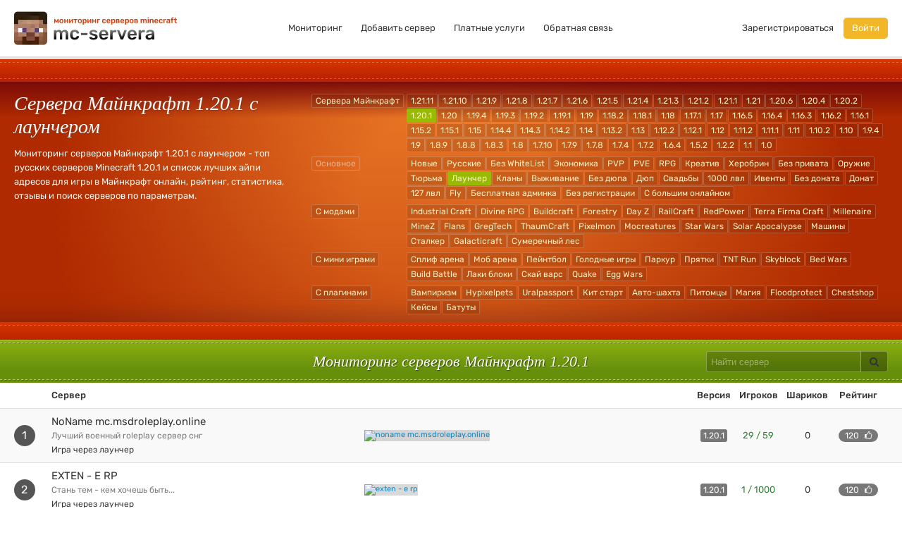

--- FILE ---
content_type: text/html; charset=UTF-8
request_url: https://mc-servera.net/servera-launcher-1.20.1
body_size: 7310
content:
<!DOCTYPE html><html lang="ru"><head><meta charset="utf-8"><meta name="viewport" content="width=device-width,initial-scale=1">  <meta name="robots" content="index,follow">    <meta name="description" content="Самый удобный мониторинг серверов Майнкрафт 1.20.1 - здесь можно найти лучшие сервера с лаунчером для постоянной игры. У нас есть удобный поиск по различным параметрам, рейтинг всех серверов, ip адреса, отзывы игроков и статистика.">   <title>Сервера Майнкрафт 1.20.1 с лаунчером - мониторинг серверов Майнкрафт, ip адреса, топ</title><link rel="preload" href="/assets/fonts/rubik/H-PGIsE3CA76bgvfUI8sM4DGDUGfDkXyfkzVDelzfFk.woff2" crossorigin="anonymous" as="font" type="font/woff2"><link rel="preload" href="/assets/fonts/rubik/p_PvaTv0YzIEJlEVv30xK6CWcynf_cDxXwCLxiixG1c.woff2" crossorigin="anonymous" as="font" type="font/woff2"><link rel="preload" href="/assets/fonts/rubik/YPNAXz8Lvdc_aVM_nwpD7RkAz4rYn47Zy2rvigWQf6w.woff2" crossorigin="anonymous" as="font" type="font/woff2"><link rel="preload" href="/assets/fonts/rubik/IUSlgBbgyuDQpy87mBOAc3YhjbSpvc47ee6xR_80Hnw.woff2" crossorigin="anonymous" as="font" type="font/woff2"><link rel="preload" href="/assets/fonts/rubik/WdwM2J7q9PjwEDtfaHmmmxkAz4rYn47Zy2rvigWQf6w.woff2" crossorigin="anonymous" as="font" type="font/woff2"><link href="/assets/css/rubik.min.css?381" rel="stylesheet"><link href="/assets/css/style.min.css?381" rel="stylesheet"></head><body>  <div id="header"><div class="container-fluid"><div class="row-fluid"><div class="span3"><a href="/" title="Мониторинг серверов майнкрафт" class="logo"><img src="/assets/img/logo-new.webp" srcset="/assets/img/logo-new-2x.webp 2x" alt="Мониторинг серверов майнкрафт" width="232" height="50" title="Мониторинг серверов майнкрафт"></a></div><div class="span6 visible-desktop"><ul class="nav nav-pills top-nav main-nav"><li><a href="/" title="Мониторинг серверов Майнкрафт">Мониторинг</a></li><li><a href="/add" rel="nofollow">Добавить сервер</a></li><li><a href="/services" rel="nofollow">Платные услуги</a></li><li><a href="/feedback" rel="nofollow">Обратная связь</a></li></ul></div><div class="span3 visible-desktop"><ul class="nav nav-pills top-nav pull-right">  <li><a href="/register" rel="nofollow">Зарегистрироваться</a></li><li><a href="/login" class="login-btn" rel="nofollow">Войти</a></li>  </ul></div><button class="btn hidden-desktop mob-menu-btn" data-toggle="collapse" data-target=".nav-collapse" aria-label="Навигация"><i class="fa fa-bars"></i></button><div class="hidden-desktop nav-collapse collapse"><ul class="nav nav-list mobile-nav text-center"><li><a href="/" title="Мониторинг серверов">Мониторинг</a></li><li><a href="/add" rel="nofollow">Добавить сервер</a></li><li><a href="/services" rel="nofollow">Платные услуги</a></li><li><a href="/feedback" rel="nofollow">Обратная связь</a></li>  <li><a href="/register" rel="nofollow">Зарегистрироваться</a></li><li><a href="/login" rel="nofollow">Войти</a></li>  </ul></div></div></div></div> <div class="red_line"></div><div class="hello"><div class="hello_inner"><div class="hello_inner_bottom"><div class="container-fluid"><div class="row-fluid"><div class="span4 span-md-12 home-h1"><h1>Сервера Майнкрафт 1.20.1 с лаунчером</h1>   <div>Мониторинг серверов Майнкрафт 1.20.1 с лаунчером - топ русских серверов Minecraft 1.20.1 и список лучших айпи адресов для игры в Майнкрафт онлайн, рейтинг, статистика, отзывы и поиск серверов по параметрам.</div>   </div><div class="span8 span-md-12"> <div class="facets"><div class="row-fluid f-section"><button type="button" class="btn btn-warning visible-phone" data-toggle="collapse" data-target=".version-collapse"><span class="fa fa-bars"></span> Версии</button><div class="mods-group row-fluid clearfix params-collapse version-collapse"><div class="span12 f-group"><a href="/" class="filter-item f-cat" title="Сервера Майнкрафт">Сервера Майнкрафт</a>   <a href="/servera-launcher-1.21.11" title="Сервера Майнкрафт 1.21.11 с лаунчером" class="filter-item " >1.21.11</a>  <a href="/servera-launcher-1.21.10" title="Сервера Майнкрафт 1.21.10 с лаунчером" class="filter-item " >1.21.10</a>  <a href="/servera-launcher-1.21.9" title="Сервера Майнкрафт 1.21.9 с лаунчером" class="filter-item " >1.21.9</a>  <a href="/servera-launcher-1.21.8" title="Сервера Майнкрафт 1.21.8 с лаунчером" class="filter-item " >1.21.8</a>  <a href="/servera-launcher-1.21.7" title="Сервера Майнкрафт 1.21.7 с лаунчером" class="filter-item " >1.21.7</a>  <a href="/servera-launcher-1.21.6" title="Сервера Майнкрафт 1.21.6 с лаунчером" class="filter-item " >1.21.6</a>  <a href="/servera-launcher-1.21.5" title="Сервера Майнкрафт 1.21.5 с лаунчером" class="filter-item " >1.21.5</a>  <a href="/servera-launcher-1.21.4" title="Сервера Майнкрафт 1.21.4 с лаунчером" class="filter-item " >1.21.4</a>  <a href="/servera-launcher-1.21.3" title="Сервера Майнкрафт 1.21.3 с лаунчером" class="filter-item " >1.21.3</a>  <a href="/servera-launcher-1.21.2" title="Сервера Майнкрафт 1.21.2 с лаунчером" class="filter-item " >1.21.2</a>  <a href="/servera-launcher-1.21.1" title="Сервера Майнкрафт 1.21.1 с лаунчером" class="filter-item " >1.21.1</a>  <a href="/servera-launcher-1.21" title="Сервера Майнкрафт 1.21 с лаунчером" class="filter-item " >1.21</a>  <a href="/servera-launcher-1.20.6" title="Сервера Майнкрафт 1.20.6 с лаунчером" class="filter-item " >1.20.6</a>  <a href="/servera-launcher-1.20.4" title="Сервера Майнкрафт 1.20.4 с лаунчером" class="filter-item " >1.20.4</a>  <a href="/servera-launcher-1.20.2" title="Сервера Майнкрафт 1.20.2 с лаунчером" class="filter-item " >1.20.2</a>  <a href="/mod-launcher" title="Сервера Майнкрафт с лаунчером" class="filter-item  active" >1.20.1</a>  <a href="/servera-launcher-1.20" title="Сервера Майнкрафт 1.20 с лаунчером" class="filter-item " >1.20</a>  <a href="/servera-launcher-1.19.4" title="Сервера Майнкрафт 1.19.4 с лаунчером" class="filter-item " >1.19.4</a>  <a href="/servera-launcher-1.19.3" title="Сервера Майнкрафт 1.19.3 с лаунчером" class="filter-item " >1.19.3</a>  <a href="/servera-launcher-1.19.2" title="Сервера Майнкрафт 1.19.2 с лаунчером" class="filter-item " >1.19.2</a>  <a href="/servera-launcher-1.19.1" title="Сервера Майнкрафт 1.19.1 с лаунчером" class="filter-item " >1.19.1</a>  <a href="/servera-launcher-1.19" title="Сервера Майнкрафт 1.19 с лаунчером" class="filter-item " >1.19</a>  <a href="/servera-launcher-1.18.2" title="Сервера Майнкрафт 1.18.2 с лаунчером" class="filter-item " >1.18.2</a>  <a href="/servera-launcher-1.18.1" title="Сервера Майнкрафт 1.18.1 с лаунчером" class="filter-item " >1.18.1</a>  <a href="/servera-launcher-1.18" title="Сервера Майнкрафт 1.18 с лаунчером" class="filter-item " >1.18</a>  <a href="/servera-launcher-1.17.1" title="Сервера Майнкрафт 1.17.1 с лаунчером" class="filter-item " >1.17.1</a>  <a href="/servera-launcher-1.17" title="Сервера Майнкрафт 1.17 с лаунчером" class="filter-item " >1.17</a>  <a href="/servera-launcher-1.16.5" title="Сервера Майнкрафт 1.16.5 с лаунчером" class="filter-item " >1.16.5</a>  <a href="/servera-launcher-1.16.4" title="Сервера Майнкрафт 1.16.4 с лаунчером" class="filter-item " >1.16.4</a>  <a href="/servera-launcher-1.16.3" title="Сервера Майнкрафт 1.16.3 с лаунчером" class="filter-item " >1.16.3</a>  <a href="/servera-launcher-1.16.2" title="Сервера Майнкрафт 1.16.2 с лаунчером" class="filter-item " >1.16.2</a>  <a href="/servera-launcher-1.16.1" title="Сервера Майнкрафт 1.16.1 с лаунчером" class="filter-item " >1.16.1</a>  <a href="/servera-launcher-1.15.2" title="Сервера Майнкрафт 1.15.2 с лаунчером" class="filter-item " >1.15.2</a>  <a href="/servera-launcher-1.15.1" title="Сервера Майнкрафт 1.15.1 с лаунчером" class="filter-item " >1.15.1</a>  <a href="/servera-launcher-1.15" title="Сервера Майнкрафт 1.15 с лаунчером" class="filter-item " >1.15</a>  <a href="/servera-launcher-1.14.4" title="Сервера Майнкрафт 1.14.4 с лаунчером" class="filter-item " >1.14.4</a>  <a href="/servera-launcher-1.14.3" title="Сервера Майнкрафт 1.14.3 с лаунчером" class="filter-item " >1.14.3</a>  <a href="/servera-launcher-1.14.2" title="Сервера Майнкрафт 1.14.2 с лаунчером" class="filter-item " >1.14.2</a>  <a href="/servera-launcher-1.14" title="Сервера Майнкрафт 1.14 с лаунчером" class="filter-item " >1.14</a>  <a href="/servera-launcher-1.13.2" title="Сервера Майнкрафт 1.13.2 с лаунчером" class="filter-item " >1.13.2</a>  <a href="/servera-launcher-1.13" title="Сервера Майнкрафт 1.13 с лаунчером" class="filter-item " >1.13</a>  <a href="/servera-launcher-1.12.2" title="Сервера Майнкрафт 1.12.2 с лаунчером" class="filter-item " >1.12.2</a>  <a href="/servera-launcher-1.12.1" title="Сервера Майнкрафт 1.12.1 с лаунчером" class="filter-item " >1.12.1</a>  <a href="/servera-launcher-1.12" title="Сервера Майнкрафт 1.12 с лаунчером" class="filter-item " >1.12</a>  <a href="/servera-launcher-1.11.2" title="Сервера Майнкрафт 1.11.2 с лаунчером" class="filter-item " >1.11.2</a>  <a href="/servera-launcher-1.11.1" title="Сервера Майнкрафт 1.11.1 с лаунчером" class="filter-item " >1.11.1</a>  <a href="/servera-launcher-1.11" title="Сервера Майнкрафт 1.11 с лаунчером" class="filter-item " >1.11</a>  <a href="/servera-launcher-1.10.2" title="Сервера Майнкрафт 1.10.2 с лаунчером" class="filter-item " >1.10.2</a>  <a href="/servera-launcher-1.10" title="Сервера Майнкрафт 1.10 с лаунчером" class="filter-item " >1.10</a>  <a href="/servera-launcher-1.9.4" title="Сервера Майнкрафт 1.9.4 с лаунчером" class="filter-item " >1.9.4</a>  <a href="/servera-launcher-1.9" title="Сервера Майнкрафт 1.9 с лаунчером" class="filter-item " >1.9</a>  <a href="/servera-launcher-1.8.9" title="Сервера Майнкрафт 1.8.9 с лаунчером" class="filter-item " >1.8.9</a>  <a href="/servera-launcher-1.8.8" title="Сервера Майнкрафт 1.8.8 с лаунчером" class="filter-item " >1.8.8</a>  <a href="/servera-launcher-1.8.3" title="Сервера Майнкрафт 1.8.3 с лаунчером" class="filter-item " >1.8.3</a>  <a href="/servera-launcher-1.8" title="Сервера Майнкрафт 1.8 с лаунчером" class="filter-item " >1.8</a>  <a href="/servera-launcher-1.7.10" title="Сервера Майнкрафт 1.7.10 с лаунчером" class="filter-item " >1.7.10</a>  <a href="/servera-launcher-1.7.9" title="Сервера Майнкрафт 1.7.9 с лаунчером" class="filter-item " >1.7.9</a>  <a href="/servera-launcher-1.7.8" title="Сервера Майнкрафт 1.7.8 с лаунчером" class="filter-item " >1.7.8</a>  <a href="/servera-launcher-1.7.4" title="Сервера Майнкрафт 1.7.4 с лаунчером" class="filter-item " >1.7.4</a>  <a href="/servera-launcher-1.7.2" title="Сервера Майнкрафт 1.7.2 с лаунчером" class="filter-item " >1.7.2</a>  <a href="/servera-launcher-1.6.4" title="Сервера Майнкрафт 1.6.4 с лаунчером" class="filter-item " >1.6.4</a>  <a href="/servera-launcher-1.5.2" title="Сервера Майнкрафт 1.5.2 с лаунчером" class="filter-item " >1.5.2</a>  <a href="/servera-launcher-1.2.2" title="Сервера Майнкрафт 1.2.2 с лаунчером" class="filter-item " >1.2.2</a>  <a href="/servera-launcher-1.1" title="Сервера Майнкрафт 1.1 с лаунчером" class="filter-item " >1.1</a>  <a href="/servera-launcher-1.0" title="Сервера Майнкрафт 1.0 с лаунчером" class="filter-item " >1.0</a>   </div></div></div><div class="row-fluid f-section">  <button type="button" class="btn btn-warning visible-phone" data-toggle="collapse" data-target=".common-collapse"><span class="fa fa-bars"></span> Основное</button><div class="mods-group row-fluid clearfix params-collapse common-collapse"><div class="span12 f-group"><span class="filter-item f-cat inactive hidden-phone">Основное</span>   <a href="/servera-novye-launcher-1.20.1" title="Новые сервера Майнкрафт 1.20.1 с лаунчером" class="filter-item "  rel="nofollow">Новые</a>    <a href="/servera-russkie-launcher-1.20.1" title="Русские сервера Майнкрафт 1.20.1 с лаунчером" class="filter-item "  rel="nofollow">Русские</a>    <a href="/servera-bez-whitelist-launcher-1.20.1" title="Сервера Майнкрафт 1.20.1 с лаунчером и без whitelist" class="filter-item "  rel="nofollow">Без WhiteList</a>    <a href="/servera-ekonomika-launcher-1.20.1" title="Сервера Майнкрафт 1.20.1 с экономикой и лаунчером" class="filter-item "  rel="nofollow">Экономика</a>    <a href="/servera-pvp-launcher-1.20.1" title="PVP сервера Майнкрафт 1.20.1 с лаунчером" class="filter-item "  rel="nofollow">PVP</a>    <a href="/servera-pve-launcher-1.20.1" title="PVE сервера Майнкрафт 1.20.1 с лаунчером" class="filter-item "  rel="nofollow">PVE</a>    <a href="/servera-rpg-launcher-1.20.1" title="RPG сервера Майнкрафт 1.20.1 с лаунчером" class="filter-item "  rel="nofollow">RPG</a>    <a href="/servera-kreativ-launcher-1.20.1" title="Сервера Майнкрафт 1.20.1 с креативом и лаунчером" class="filter-item "  rel="nofollow">Креатив</a>    <a href="/servera-herobrin-launcher-1.20.1" title="Сервера Майнкрафт 1.20.1 с Херобрином и лаунчером" class="filter-item "  rel="nofollow">Херобрин</a>    <a href="/servera-bez-privata-launcher-1.20.1" title="Сервера Майнкрафт 1.20.1 с лаунчером и без привата" class="filter-item "  rel="nofollow">Без привата</a>    <a href="/servera-oruzhie-launcher-1.20.1" title="Сервера Майнкрафт 1.20.1 с оружием и лаунчером" class="filter-item "  rel="nofollow">Оружие</a>    <a href="/servera-tjurma-launcher-1.20.1" title="Сервера Майнкрафт 1.20.1 с тюрьмой и лаунчером" class="filter-item "  rel="nofollow">Тюрьма</a>    <a href="/servera-1.20.1" title="Сервера Майнкрафт 1.20.1" class="filter-item active" >Лаунчер</a>    <a href="/servera-launcher-clans-1.20.1" title="Сервера Майнкрафт 1.20.1 с лаунчером и кланами" class="filter-item "  rel="nofollow">Кланы</a>    <a href="/servera-launcher-smp-1.20.1" title="Сервера Майнкрафт 1.20.1 выживание с лаунчером" class="filter-item "  rel="nofollow">Выживание</a>    <a href="/servera-launcher-bez-dyupa-1.20.1" title="Сервера Майнкрафт 1.20.1 с лаунчером и без дюпа" class="filter-item "  rel="nofollow">Без дюпа</a>    <a href="/servera-launcher-dup-1.20.1" title="Сервера Майнкрафт 1.20.1 с лаунчером и дюпом" class="filter-item "  rel="nofollow">Дюп</a>    <a href="/servera-launcher-svadby-1.20.1" title="Сервера Майнкрафт 1.20.1 с лаунчером и свадьбами" class="filter-item "  rel="nofollow">Свадьбы</a>    <a href="/servera-launcher-1000lvl-1.20.1" title="Сервера Майнкрафт 1.20.1 с лаунчером и 1000 лвл" class="filter-item "  rel="nofollow">1000 лвл</a>    <a href="/servera-launcher-iventy-1.20.1" title="Сервера Майнкрафт 1.20.1 с лаунчером и ивентами" class="filter-item "  rel="nofollow">Ивенты</a>    <a href="/servera-launcher-bez-donata-1.20.1" title="Сервера Майнкрафт 1.20.1 с лаунчером и без доната" class="filter-item "  rel="nofollow">Без доната</a>    <a href="/servera-launcher-donat-1.20.1" title="Сервера Майнкрафт 1.20.1 с лаунчером и донатом" class="filter-item "  rel="nofollow">Донат</a>    <a href="/servera-launcher-127lvl-1.20.1" title="Сервера Майнкрафт 1.20.1 с лаунчером и 127 лвл" class="filter-item "  rel="nofollow">127 лвл</a>    <a href="/servera-launcher-fly-1.20.1" title="Сервера Майнкрафт 1.20.1 с лаунчером и флаем" class="filter-item "  rel="nofollow">Fly</a>    <a href="/servera-launcher-besplatnaya-adminka-1.20.1" title="Сервера Майнкрафт 1.20.1 с лаунчером и бесплатной админкой" class="filter-item "  rel="nofollow">Бесплатная админка</a>    <a href="/servera-launcher-bez-registracii-1.20.1" title="Сервера Майнкрафт 1.20.1 с лаунчером и без регистрации" class="filter-item "  rel="nofollow">Без регистрации</a>    <a href="/servera-launcher-s-bolshim-onlajnom-1.20.1" title="Сервера Майнкрафт 1.20.1 с лаунчером и большим онлайном" class="filter-item "  rel="nofollow">С большим онлайном</a>   </div></div>  </div><div class="row-fluid f-section">  <button type="button" class="btn btn-warning visible-phone" data-toggle="collapse" data-target=".mods-collapse"><span class="fa fa-bars"></span> Моды</button><div class="mods-group row-fluid clearfix params-collapse mods-collapse"><div class="span12 f-group">  <a href="/servera-s-modami-launcher-1.20.1" title="Сервера Майнкрафт 1.20.1 с модами и лаунчером" class="filter-item f-cat "  rel="nofollow">С модами</a>    <a href="/servera-industrial-craft-launcher-1.20.1" title="Сервера Майнкрафт 1.20.1 с лаунчером и модом индастриал крафт" class="filter-item "  rel="nofollow">Industrial Craft</a>    <a href="/servera-divine-rpg-launcher-1.20.1" title="Сервера Майнкрафт 1.20.1 с лаунчером и модом Divine RPG" class="filter-item "  rel="nofollow">Divine RPG</a>    <a href="/servera-buildcraft-launcher-1.20.1" title="Сервера Майнкрафт 1.20.1 с лаунчером и модом Buildcraft" class="filter-item "  rel="nofollow">Buildcraft</a>    <a href="/servera-forestry-launcher-1.20.1" title="Сервера Майнкрафт 1.20.1 Forestry с лаунчером" class="filter-item "  rel="nofollow">Forestry</a>    <a href="/servera-day-z-launcher-1.20.1" title="Сервера Майнкрафт 1.20.1 с лаунчером и модом Day Z" class="filter-item "  rel="nofollow">Day Z</a>    <a href="/servera-railcraft-launcher-1.20.1" title="Сервера Майнкрафт 1.20.1 с лаунчером и модом RailCraft" class="filter-item "  rel="nofollow">RailCraft</a>    <a href="/servera-redpower-launcher-1.20.1" title="Сервера Майнкрафт 1.20.1 с лаунчером и модом RedPower" class="filter-item "  rel="nofollow">RedPower</a>    <a href="/servera-terra-firma-craft-launcher-1.20.1" title="Сервера Майнкрафт 1.20.1 с лаунчером и модом Terra Firma Craft" class="filter-item "  rel="nofollow">Terra Firma Craft</a>    <a href="/servera-millenaire-launcher-1.20.1" title="Сервера Майнкрафт 1.20.1 с лаунчером и модом Millenaire" class="filter-item "  rel="nofollow">Millenaire</a>    <a href="/servera-minez-launcher-1.20.1" title="Сервера Майнкрафт 1.20.1 с лаунчером и модом MineZ" class="filter-item "  rel="nofollow">MineZ</a>    <a href="/servera-flans-launcher-1.20.1" title="Сервера Майнкрафт 1.20.1 с лаунчером и модом Flans" class="filter-item "  rel="nofollow">Flans</a>    <a href="/servera-gregtech-launcher-1.20.1" title="Сервера Майнкрафт 1.20.1 с лаунчером и модом GregTech" class="filter-item "  rel="nofollow">GregTech</a>    <a href="/servera-thaumcraft-launcher-1.20.1" title="Сервера Майнкрафт 1.20.1 с лаунчером и модом Таумкрафт" class="filter-item "  rel="nofollow">ThaumCraft</a>    <a href="/servera-launcher-pixelmon-1.20.1" title="Сервера Майнкрафт 1.20.1 с лаунчером и модом Пиксельмон" class="filter-item "  rel="nofollow">Pixelmon</a>    <a href="/servera-launcher-mocreatures-1.20.1" title="Сервера Майнкрафт 1.20.1 с лаунчером и модом Mocreatures" class="filter-item "  rel="nofollow">Mocreatures</a>    <a href="/servera-launcher-star-wars-1.20.1" title="Сервера Майнкрафт 1.20.1 с лаунчером и модом Star Wars" class="filter-item "  rel="nofollow">Star Wars</a>    <a href="/servera-launcher-solar-apocalypse-1.20.1" title="Сервера Майнкрафт 1.20.1 с лаунчером и модом Solar Apocalypse" class="filter-item "  rel="nofollow">Solar Apocalypse</a>    <a href="/servera-launcher-mashiny-1.20.1" title="Сервера Майнкрафт 1.20.1 с лаунчером и модом машины" class="filter-item "  rel="nofollow">Машины</a>    <a href="/servera-launcher-stalker-1.20.1" title="Сервера Майнкрафт 1.20.1 сталкер с лаунчером" class="filter-item "  rel="nofollow">Сталкер</a>    <a href="/servera-launcher-galacticraft-1.20.1" title="Сервера Майнкрафт 1.20.1 с лаунчером и модом Galacticraft" class="filter-item "  rel="nofollow">Galacticraft</a>    <a href="/servera-launcher-sumerechnyj-les-1.20.1" title="Сервера Майнкрафт 1.20.1 с лаунчером и сумеречным лесом" class="filter-item "  rel="nofollow">Сумеречный лес</a>   </div></div>  </div><div class="row-fluid f-section">  <button type="button" class="btn btn-warning visible-phone" data-toggle="collapse" data-target=".minigames-collapse"><span class="fa fa-bars"></span> Мини-игры</button><div class="mods-group row-fluid clearfix params-collapse minigames-collapse"><div class="span12 f-group">  <a href="/servera-s-mini-igrami-launcher-1.20.1" title="Сервера Майнкрафт 1.20.1 с мини играми и лаунчером" class="filter-item f-cat "  rel="nofollow">С мини играми</a>    <a href="/servera-splif-arena-launcher-1.20.1" title="Сплиф сервера Майнкрафт 1.20.1 с лаунчером" class="filter-item "  rel="nofollow">Сплиф арена</a>    <a href="/servera-mob-arena-launcher-1.20.1" title="Сервера Майнкрафт 1.20.1 с лаунчером и мини игрой моб арена" class="filter-item "  rel="nofollow">Моб арена</a>    <a href="/servera-pejntbol-launcher-1.20.1" title="Сервера Майнкрафт 1.20.1 с пейнтболом и лаунчером" class="filter-item "  rel="nofollow">Пейнтбол</a>    <a href="/servera-golodnye-igry-launcher-1.20.1" title="Сервера Майнкрафт 1.20.1 с голодными играми и лаунчером" class="filter-item "  rel="nofollow">Голодные игры</a>    <a href="/servera-parkur-launcher-1.20.1" title="Сервера Майнкрафт 1.20.1 с паркуром и лаунчером" class="filter-item "  rel="nofollow">Паркур</a>    <a href="/servera-launcher-prjatki-1.20.1" title="Сервера Майнкрафт 1.20.1 с лаунчером и прятками" class="filter-item "  rel="nofollow">Прятки</a>    <a href="/servera-launcher-tnt-run-1.20.1" title="Сервера Майнкрафт 1.20.1 с лаунчером и мини игрой TNT Run" class="filter-item "  rel="nofollow">TNT Run</a>    <a href="/servera-launcher-skyblock-1.20.1" title="Сервера Майнкрафт 1.20.1 с лаунчером и Скайблоком" class="filter-item "  rel="nofollow">Skyblock</a>    <a href="/servera-launcher-bed-wars-1.20.1" title="Сервера Майнкрафт 1.20.1 с лаунчером и бед варс" class="filter-item "  rel="nofollow">Bed Wars</a>    <a href="/servera-launcher-build-battle-1.20.1" title="Сервера Майнкрафт 1.20.1 с лаунчером и билд батл" class="filter-item "  rel="nofollow">Build Battle</a>    <a href="/servera-launcher-laki-bloki-1.20.1" title="Сервера Майнкрафт 1.20.1 с лаунчером и лаки блоками" class="filter-item "  rel="nofollow">Лаки блоки</a>    <a href="/servera-launcher-sky-wars-1.20.1" title="Сервера Майнкрафт 1.20.1 с лаунчером и мини игрой скай варс" class="filter-item "  rel="nofollow">Скай варс</a>    <a href="/servera-launcher-quake-1.20.1" title="Сервера Майнкрафт 1.20.1 с лаунчером и мини игрой Quake" class="filter-item "  rel="nofollow">Quake</a>    <a href="/servera-launcher-egg-wars-1.20.1" title="Сервера Майнкрафт 1.20.1 с лаунчером и Egg Wars" class="filter-item "  rel="nofollow">Egg Wars</a>   </div></div>  </div><div class="row-fluid f-section">  <button type="button" class="btn btn-warning visible-phone" data-toggle="collapse" data-target=".plugins-collapse"><span class="fa fa-bars"></span> Плагины</button><div class="mods-group row-fluid clearfix params-collapse plugins-collapse"><div class="span12 f-group">  <a href="/servera-s-plaginami-launcher-1.20.1" title="Сервера Майнкрафт 1.20.1 с плагинами и лаунчером" class="filter-item f-cat "  rel="nofollow">С плагинами</a>    <a href="/servera-launcher-vampirizm-1.20.1" title="Сервера Майнкрафт 1.20.1 с лаунчером и вампиризмом" class="filter-item "  rel="nofollow">Вампиризм</a>    <a href="/servera-launcher-hypixelpets-1.20.1" title="Сервера Майнкрафт 1.20.1 с лаунчером и плагином Hypixelpets" class="filter-item "  rel="nofollow">Hypixelpets</a>    <a href="/servera-launcher-uralpassport-1.20.1" title="Сервера Майнкрафт 1.20.1 с лаунчером и плагином Uralpassport" class="filter-item "  rel="nofollow">Uralpassport</a>    <a href="/servera-launcher-kit-start-1.20.1" title="Сервера Майнкрафт 1.20.1 с лаунчером и кит стартом" class="filter-item "  rel="nofollow">Кит старт</a>    <a href="/servera-launcher-avto-shahta-1.20.1" title="Сервера Майнкрафт 1.20.1 с лаунчером и авто-шахтой" class="filter-item "  rel="nofollow">Авто-шахта</a>    <a href="/servera-launcher-pitomcy-1.20.1" title="Сервера Майнкрафт 1.20.1 с лаунчером и питомцами" class="filter-item "  rel="nofollow">Питомцы</a>    <a href="/servera-launcher-magiya-1.20.1" title="Сервера Майнкрафт 1.20.1 с лаунчером и магией" class="filter-item "  rel="nofollow">Магия</a>    <a href="/servera-launcher-floodprotect-1.20.1" title="Сервера Майнкрафт 1.20.1 с лаунчером и плагином Floodprotect" class="filter-item "  rel="nofollow">Floodprotect</a>    <a href="/servera-launcher-chestshop-1.20.1" title="Сервера Майнкрафт 1.20.1 с лаунчером и плагином Chestshop" class="filter-item "  rel="nofollow">Chestshop</a>    <a href="/servera-launcher-kejsy-1.20.1" title="Сервера Майнкрафт 1.20.1 с лаунчером и кейсами" class="filter-item "  rel="nofollow">Кейсы</a>    <a href="/servera-launcher-batuty-1.20.1" title="Сервера Майнкрафт 1.20.1 с лаунчером и батутами" class="filter-item "  rel="nofollow">Батуты</a>   </div></div>  </div>  </div> </div></div></div></div></div></div><div class="r-half_line"></div><div class="rg_line"><div class="container-fluid"><div class="row-fluid text-center"><div class="span6 offset3 span-md-7 offset-md-0 span-sm-12 home-h2"><h2>Мониторинг серверов Майнкрафт 1.20.1</h2></div><div class="span3 span-md-5 span-sm-12 text-right"><form action="/search" method="get" class="form quicksearch"><div class="input-append"><input type="text" name="q" placeholder="Найти сервер"> <button class="btn search-btn" aria-label="Искать"><i class="fa fa-search"></i></button></div></form></div></div></div></div><div class="servers-list">  <table class="table table-striped tmiddle"><thead><tr><th class="position"></th><th class="tab_name">Сервер</th><th></th><th class="tab_version">Версия</th><th class="tab_players">Игроков</th><th class="tab_balloons">Шариков</th><th class="votes">Рейтинг</th></tr></thead><tbody>  <tr id="server-102836" ><td class="position"><span>1</span></td><td class="tab_name"><a href="/102836" class="s-link">NoName mc.msdroleplay.online</a><p>Лучший Военный Roleplay Сервер СНГ</p>  <small>Игра через лаунчер</small>  </td><td class="tab_sdesc">  <a href="/102836" title="NoName mc.msdroleplay.online" class="banner"><img src="[data-uri]" data-src="https://cdn.mc-servera.net/banners/102836.gif?v=260115205638" class="lazy" alt="NoName mc.msdroleplay.online"></a>  </td><td class="tab_version">  <span class="label">1.20.1</span>  </td><td class="tab_players">  <span class="text-success online"> 29&nbsp;/&nbsp;59 </span>  </td><td class="tab_balloons"> 0 </td><td class="votes"><a href="javascript: voteServer(102836);" class="makevote badge" title="Голосовать"> 120 <i class="fa fa-thumbs-o-up"></i></a></td></tr>  <tr id="server-96675" ><td class="position"><span>2</span></td><td class="tab_name"><a href="/96675" class="s-link">EXTEN - E RP</a><p>Стань тем - кем хочешь быть...</p>  <small>Игра через лаунчер</small>  </td><td class="tab_sdesc">  <a href="/96675" title="EXTEN - E RP" class="banner"><img src="[data-uri]" data-src="https://cdn.mc-servera.net/banners/96675.png?v=221006134947" class="lazy" alt="EXTEN - E RP"></a>  </td><td class="tab_version">  <span class="label">1.20.1</span>  </td><td class="tab_players">  <span class="text-success online"> 1&nbsp;/&nbsp;1000 </span>  </td><td class="tab_balloons"> 0 </td><td class="votes"><a href="javascript: voteServer(96675);" class="makevote badge" title="Голосовать"> 120 <i class="fa fa-thumbs-o-up"></i></a></td></tr>  <tr id="server-102693" ><td class="position"><span>3</span></td><td class="tab_name"><a href="/102693" class="s-link">Server-Political</a><p>Сервер борьбы систем и государств. В котором выживет сильнейший и хитрейший сделай свой вклад в историю.</p>  <small>Игра через лаунчер</small>  </td><td class="tab_sdesc">  <a href="/102693" title="Server-Political" class="banner"><img src="[data-uri]" data-src="https://cdn.mc-servera.net/banners/102693.png?v=250911222858" class="lazy" alt="Server-Political"></a>  </td><td class="tab_version">  <span class="label">1.20.1</span>  </td><td class="tab_players">  <span class="text-success online"> 1&nbsp;/&nbsp;500 </span>  </td><td class="tab_balloons"> 0 </td><td class="votes"><a href="javascript: voteServer(102693);" class="makevote badge" title="Голосовать"> 80 <i class="fa fa-thumbs-o-up"></i></a></td></tr>  </tbody></table>  </div>   <div class="wsocial single"><div class="container-fluid"><span class="h-3 mrg-bot-10">Самое популярное</span><div class="row-fluid"><div class="span10"><a href="/mod-s-mini-igrami" class="filter-item white" title="Сервера Майнкрафт с мини играми">Сервера с мини играми</a> <a href="/mod-s-modami" class="filter-item white" title="Сервера Майнкрафт с модами">Сервера с модами</a> <a href="/" class="filter-item white" title="Сервера Minecraft">Сервера Minecraft</a>   <a href="/servera-1.21.11" class="filter-item white" title="Сервера Майнкрафт 1.21.11">1.21.11</a>  <a href="/servera-1.21.10" class="filter-item white" title="Сервера Майнкрафт 1.21.10">1.21.10</a>  <a href="/servera-1.21.9" class="filter-item white" title="Сервера Майнкрафт 1.21.9">1.21.9</a>  <a href="/servera-1.21.8" class="filter-item white" title="Сервера Майнкрафт 1.21.8">1.21.8</a>  <a href="/servera-1.21.7" class="filter-item white" title="Сервера Майнкрафт 1.21.7">1.21.7</a>  <a href="/servera-1.21.6" class="filter-item white" title="Сервера Майнкрафт 1.21.6">1.21.6</a>  <a href="/servera-1.21.5" class="filter-item white" title="Сервера Майнкрафт 1.21.5">1.21.5</a>  <a href="/servera-1.21.4" class="filter-item white" title="Сервера Майнкрафт 1.21.4">1.21.4</a>  <a href="/servera-1.21.3" class="filter-item white" title="Сервера Майнкрафт 1.21.3">1.21.3</a>  <a href="/servera-1.21.2" class="filter-item white" title="Сервера Майнкрафт 1.21.2">1.21.2</a>  <a href="/servera-1.21.1" class="filter-item white" title="Сервера Майнкрафт 1.21.1">1.21.1</a>  <a href="/servera-1.21" class="filter-item white" title="Сервера Майнкрафт 1.21">1.21</a>  <a href="/servera-1.20.6" class="filter-item white" title="Сервера Майнкрафт 1.20.6">1.20.6</a>  <a href="/servera-1.20.4" class="filter-item white" title="Сервера Майнкрафт 1.20.4">1.20.4</a>  <a href="/servera-1.20.2" class="filter-item white" title="Сервера Майнкрафт 1.20.2">1.20.2</a>  <a href="/servera-1.20.1" class="filter-item white" title="Сервера Майнкрафт 1.20.1">1.20.1</a>  <a href="/servera-1.20" class="filter-item white" title="Сервера Майнкрафт 1.20">1.20</a>  <a href="/servera-1.19.4" class="filter-item white" title="Сервера Майнкрафт 1.19.4">1.19.4</a>  <a href="/servera-1.19.3" class="filter-item white" title="Сервера Майнкрафт 1.19.3">1.19.3</a>  <a href="/servera-1.19.2" class="filter-item white" title="Сервера Майнкрафт 1.19.2">1.19.2</a>  <a href="/servera-1.19.1" class="filter-item white" title="Сервера Майнкрафт 1.19.1">1.19.1</a>  <a href="/servera-1.19" class="filter-item white" title="Сервера Майнкрафт 1.19">1.19</a>  <a href="/servera-1.18.2" class="filter-item white" title="Сервера Майнкрафт 1.18.2">1.18.2</a>  <a href="/servera-1.18.1" class="filter-item white" title="Сервера Майнкрафт 1.18.1">1.18.1</a>  <a href="/servera-1.18" class="filter-item white" title="Сервера Майнкрафт 1.18">1.18</a>  <a href="/servera-1.17.1" class="filter-item white" title="Сервера Майнкрафт 1.17.1">1.17.1</a>  <a href="/servera-1.17" class="filter-item white" title="Сервера Майнкрафт 1.17">1.17</a>  <a href="/servera-1.16.5" class="filter-item white" title="Сервера Майнкрафт 1.16.5">1.16.5</a>  <a href="/servera-1.16.4" class="filter-item white" title="Сервера Майнкрафт 1.16.4">1.16.4</a>  <a href="/servera-1.16.3" class="filter-item white" title="Сервера Майнкрафт 1.16.3">1.16.3</a>  <a href="/servera-1.16.2" class="filter-item white" title="Сервера Майнкрафт 1.16.2">1.16.2</a>  <a href="/servera-1.16.1" class="filter-item white" title="Сервера Майнкрафт 1.16.1">1.16.1</a>  <a href="/servera-1.15.2" class="filter-item white" title="Сервера Майнкрафт 1.15.2">1.15.2</a>  <a href="/servera-1.15.1" class="filter-item white" title="Сервера Майнкрафт 1.15.1">1.15.1</a>  <a href="/servera-1.15" class="filter-item white" title="Сервера Майнкрафт 1.15">1.15</a>  <a href="/servera-1.14.4" class="filter-item white" title="Сервера Майнкрафт 1.14.4">1.14.4</a>  <a href="/servera-1.14.3" class="filter-item white" title="Сервера Майнкрафт 1.14.3">1.14.3</a>  <a href="/servera-1.14.2" class="filter-item white" title="Сервера Майнкрафт 1.14.2">1.14.2</a>  <a href="/servera-1.14" class="filter-item white" title="Сервера Майнкрафт 1.14">1.14</a>  <a href="/servera-1.13.2" class="filter-item white" title="Сервера Майнкрафт 1.13.2">1.13.2</a>  <a href="/servera-1.13" class="filter-item white" title="Сервера Майнкрафт 1.13">1.13</a>  <a href="/servera-1.12.2" class="filter-item white" title="Сервера Майнкрафт 1.12.2">1.12.2</a>  <a href="/servera-1.12.1" class="filter-item white" title="Сервера Майнкрафт 1.12.1">1.12.1</a>  <a href="/servera-1.12" class="filter-item white" title="Сервера Майнкрафт 1.12">1.12</a>  <a href="/servera-1.11.2" class="filter-item white" title="Сервера Майнкрафт 1.11.2">1.11.2</a>  <a href="/servera-1.11.1" class="filter-item white" title="Сервера Майнкрафт 1.11.1">1.11.1</a>  <a href="/servera-1.11" class="filter-item white" title="Сервера Майнкрафт 1.11">1.11</a>  <a href="/servera-1.10.2" class="filter-item white" title="Сервера Майнкрафт 1.10.2">1.10.2</a>  <a href="/servera-1.10" class="filter-item white" title="Сервера Майнкрафт 1.10">1.10</a>  <a href="/servera-1.9.4" class="filter-item white" title="Сервера Майнкрафт 1.9.4">1.9.4</a>  <a href="/servera-1.9" class="filter-item white" title="Сервера Майнкрафт 1.9">1.9</a>  <a href="/servera-1.8.9" class="filter-item white" title="Сервера Майнкрафт 1.8.9">1.8.9</a>  <a href="/servera-1.8.8" class="filter-item white" title="Сервера Майнкрафт 1.8.8">1.8.8</a>  <a href="/servera-1.8.3" class="filter-item white" title="Сервера Майнкрафт 1.8.3">1.8.3</a>  <a href="/servera-1.8" class="filter-item white" title="Сервера Майнкрафт 1.8">1.8</a>  <a href="/servera-1.7.10" class="filter-item white" title="Сервера Майнкрафт 1.7.10">1.7.10</a>  <a href="/servera-1.7.9" class="filter-item white" title="Сервера Майнкрафт 1.7.9">1.7.9</a>  <a href="/servera-1.7.8" class="filter-item white" title="Сервера Майнкрафт 1.7.8">1.7.8</a>  <a href="/servera-1.7.4" class="filter-item white" title="Сервера Майнкрафт 1.7.4">1.7.4</a>  <a href="/servera-1.7.2" class="filter-item white" title="Сервера Майнкрафт 1.7.2">1.7.2</a>  <a href="/servera-1.6.4" class="filter-item white" title="Сервера Майнкрафт 1.6.4">1.6.4</a>  <a href="/servera-1.5.2" class="filter-item white" title="Сервера Майнкрафт 1.5.2">1.5.2</a>  <a href="/servera-1.2.2" class="filter-item white" title="Сервера Майнкрафт 1.2.2">1.2.2</a>  <a href="/servera-1.1" class="filter-item white" title="Сервера Майнкрафт 1.1">1.1</a>  <a href="/servera-1.0" class="filter-item white" title="Сервера Майнкрафт 1.0">1.0</a>   </div><div class="span2"><a href="#" target="_blank" rel="nofollow" class="filter-item white" onclick='return window.open(unescape("https://vk.com/mc_servera_net")),!1'>Наша группа VK</a></div></div></div></div> <footer><div class="red_line"></div><div class="blackline"><div class="container-fluid"><div class="row-fluid"><div class="span3 span-md-12 copyright"><p><a href="/terms">Соглашение</a> &ndash; <a href="/privacy">Конфиденциальность</a></p></div><div class="span6 span-md-12 text-center copyright"><p>Copyright &copy; 2026 <a href="/" title="Мониторинг серверов майнкрафт">www.mc-servera.net</a>&mdash; сервера Майнкрафт, мониторинг серверов Minecraft</p></div><div class="span3 span-md-12 text-right text-md-center text-sm-center"><!-- Yandex.Metrika informer --> <a href="https://metrika.yandex.ru/stat/?id=22555510&amp;from=informer" target="_blank" rel="nofollow"><img src="https://informer.yandex.ru/informer/22555510/3_1_FFFFFFFF_EFEFEFFF_0_pageviews" style="width:88px;height:31px;border:0" alt="Метрика" title="Метрика: данные за сегодня (просмотры, визиты и уникальные посетители)" class="ym-advanced-informer" data-cid="22555510" data-lang="ru"></a><!-- /Yandex.Metrika informer --><!-- Yandex.Metrika counter --><script>!function(e,t,a){(t[a]=t[a]||[]).push(function(){try{t.yaCounter22555510=new Ya.Metrika({id:22555510,clickmap:!0,trackLinks:!0,accurateTrackBounce:!0,webvisor:!0})}catch(e){}});var c=e.getElementsByTagName("script")[0],n=e.createElement("script"),r=function(){c.parentNode.insertBefore(n,c)};n.type="text/javascript",n.async=!0,n.src="https://mc.yandex.ru/metrika/watch.js","[object Opera]"==t.opera?e.addEventListener("DOMContentLoaded",r,!1):r()}(document,window,"yandex_metrika_callbacks")</script><noscript><div><img src="https://mc.yandex.ru/watch/22555510" style="position:absolute;left:-9999px" alt=""></div></noscript><!-- /Yandex.Metrika counter --> <!--LiveInternet counter--><a href="https://www.liveinternet.ru/click" target="_blank" aria-label="LiveInternet"><img id="licnt8FCD" width="88" height="31" style="border:0" title="LiveInternet: показано число просмотров за 24 часа, посетителей за 24 часа и за сегодня" src="[data-uri]" alt=""></a><script>!function(e,t){e.getElementById("licnt8FCD").src="https://counter.yadro.ru/hit?t14.1;r"+escape(e.referrer)+("undefined"==typeof t?"":";s"+t.width+"*"+t.height+"*"+(t.colorDepth?t.colorDepth:t.pixelDepth))+";u"+escape(e.URL)+";h"+escape(e.title.substring(0,150))+";"+Math.random()}(document,screen)</script><!--/LiveInternet--><!-- begin WebMoney Transfer : accept label --> <a href="http://www.megastock.ru/" target="_blank" rel="nofollow"><img src="/assets/img/acc_blue_on_white_ru.png" width="88" height="31" alt="www.megastock.ru"></a><!-- end WebMoney Transfer : accept label --></div></div></div></div></footer><script src="/assets/js/libraries.min.js?312"></script>     <script src="/assets/js/site.min.js?320"></script><script type="application/ld+json">{"@context":"http://schema.org","@type":"Organization","name":"MC-Servera","url":"http://mc-servera.net/","sameAs":["https://vk.com/mc_servera_net","https://www.facebook.com/mcservera","https://twitter.com/mcservera_ru"]}</script><!--0.0294--><script defer src="https://static.cloudflareinsights.com/beacon.min.js/vcd15cbe7772f49c399c6a5babf22c1241717689176015" integrity="sha512-ZpsOmlRQV6y907TI0dKBHq9Md29nnaEIPlkf84rnaERnq6zvWvPUqr2ft8M1aS28oN72PdrCzSjY4U6VaAw1EQ==" data-cf-beacon='{"version":"2024.11.0","token":"f1201195aabc446bafd996b19ebebac8","r":1,"server_timing":{"name":{"cfCacheStatus":true,"cfEdge":true,"cfExtPri":true,"cfL4":true,"cfOrigin":true,"cfSpeedBrain":true},"location_startswith":null}}' crossorigin="anonymous"></script>


--- FILE ---
content_type: application/javascript; charset=utf-8
request_url: https://mc-servera.net/assets/js/site.min.js?320
body_size: 2405
content:
function popupOffset(e){return parseInt((document.body.offsetWidth-e)/2)}function voteServer(e){window.open("/vote/"+e,"_Vote","toolbar=0,location=0,status=0,left="+popupOffset(780)+",top=50,menubar=0,scrollbars=yes,resizable=0,width=780,height=493")}function contentHeight(){document.getElementsByClassName("container")[0].style.height=window.innerHeight-191+"px"}function fnSelect(e){var t;fnDeSelect(),document.selection?((t=document.body.createTextRange()).moveToElementText(e),t.select()):window.getSelection&&((t=document.createRange()).selectNode(e),window.getSelection().addRange(t))}function fnDeSelect(){document.selection?document.selection.empty():window.getSelection&&window.getSelection().removeAllRanges()}function onElementHeightChange(t,r){var a,n=t.clientHeight;!function e(){a=t.clientHeight,n!=a&&r(),n=a,t.onElementHeightChangeTimer&&clearTimeout(t.onElementHeightChangeTimer),t.onElementHeightChangeTimer=setTimeout(e,200)}()}$("img").unveil(),$(document).ready(function(){function r(){var a=[];return $(".mods-checkbox").each(function(){var r=$(this).val();$(this).data("conflicting").toString().split(",").forEach(function(e,t){$(".mods-checkbox[value='"+r+"']").is(":checked")&&$(".mods-checkbox[value='"+e+"']").is(":checked")&&a.push(r,e)})}),a.filter(function(e,t){return a.indexOf(e)==t})}function e(){r().forEach(function(e,t){$(".mods-checkbox[value='"+e+"']").parents(".search-mods").addClass("error")})}function t(e){return $(".mods-checkbox[data-group='"+e+"']:checked").length}$("span.sel-host").click(function(){fnSelect(this)}),$("#tab-nav a").click(function(e){e.preventDefault(),$(this).tab("show")}),$.validator.addMethod("validHost",function(e,t){return/^(?!.\*--)(([a-zA-Z0-9]|[a-zA-Z0-9][a-zA-Z0-9\-]\*[a-zA-Z0-9])\.)\*([A-Za-z0-9]|[A-Za-z0-9][A-Za-z0-9\-]\*[A-Za-z0-9])+(:[0-9]{2,5}\+)?$/.test(e)},"Введите корректный адрес"),$.validator.addMethod("validName",function(e,t){return!(0<e.length)||/^[A-Za-zА-Яа-я0-9 ,.-]*[A-Za-zА-Яа-я0-9][A-Za-zА-Яа-я0-9 ,.-]*$/.test(e)},"Недопустимые символы"),$("#addServer").validate({lang:"ru",submit:{settings:{display:"block",allErrors:!0,trigger:"mousedown"}},rules:{email:{required:!0,email:!0,maxlength:40},password:{required:!0},hostport:{required:!0,maxlength:255},captcha:{required:!0}}}),e(),$(".mods-checkbox").click(function(){$(".search-mods").removeClass("error"),e()}),$(".mods-checkbox[data-group='2']").click(function(){(0<t("2")?$(".mods-checkbox[value='28']").prop("checked",!0):$(".mods-checkbox[value='28']").prop("checked",!1)).trigger("change")}),$(".mods-checkbox[value='28']").change(function(){var e;1==$(this).prop("checked")?(e=$("input[name='launcher_url']").data("url"),$("#launcher_url").removeClass("hidden"),""!=e&&$("input[name='launcher_url']").val(e)):0<t("2")?($(this).prop("checked",!0),alert("При выборе модов лаунчер обязателен")):($("input[name='launcher_url']").data("url",$("input[name='launcher_url']").val()),$("input[name='launcher_url']").val(""),$("#launcher_url").addClass("hidden"))}),jQuery.validator.addMethod("modsCompatibility",function(e,t){return!(0<r().length)},"Найдены несовместимые параметры"),$("#editServer").validate({lang:"ru",onclick:!0,submit:{settings:{display:"block",allErrors:!0,trigger:"mousedown"}},rules:{name:{required:!0,validName:!0,maxlength:30},hostport:{required:!0,maxlength:255},short_description:{validName:!0,maxlength:130},site:{required:!0,url:!0},captcha:{required:!0},"mods[]":{modsCompatibility:!0},launcher_url:{required:{depends:function(){return $(".mods-checkbox[value='28']").is(":checked")}},url:!0}},errorPlacement:function(e,t){$(t).hasClass("mods-checkbox")?$(".help-block.err").append(e):e.insertAfter(t)}}),$("#editUser").validate({lang:"ru",submit:{settings:{display:"block",allErrors:!0,trigger:"mousedown"}},rules:{old_password:{required:!0},new_password:{required:!0},password_confirm:{required:!0,equalTo:"#new_password"}}}),$("#restoreForm").validate({lang:"ru",submit:{settings:{display:"block",allErrors:!0,trigger:"mousedown"}},rules:{email:{required:!0,email:!0}}}),$("#contactForm").validate({lang:"ru",submit:{settings:{display:"block",allErrors:!0,trigger:"mousedown"}},rules:{name:{required:!0},email:{required:!0,email:!0},message:{required:!0}}}),$("input[name='launcher_url']").popover({placement:"left",trigger:"focus",html:!0});var l={monitoring:{bb:"",html:'<iframe src="https://mc-servera.net/widgets/monitoring/?id=$server&color=$value$bg&text=$status" height="20" frameborder="0" scrolling="no"></iframe>'},button:{bb:"",html:'<a href="https://mc-servera.net/$server" target="_blank"><img src="https://mc-servera.net/widgets/$value" alt="$alt" title="$title" /></a>'},userbar:{bb:"[url=https://mc-servera.net/$server][img]https://mc-servera.net/widgets/$value[/img][/url]",html:'<a href="https://mc-servera.net/$server" target="_blank"><img src="https://mc-servera.net/widgets/$value" alt="" /></a>'}};function a(e){var t=window.serverId,r=$("input[name='"+e+"_val']:checked").val(),a=$("input[name='code_type'][data-target='"+e+"']:checked").val(),n=$("input[name='"+e+"_val']:checked").data("title"),o=n,i=$("input[name='widget_text']").val(),c="";$("input[name='mon_darkbg']").is(":checked")&&(c="&bg=777777"),code=(code="bbcode"==a?l[e].bb:l[e].html).replace("$server",t).replace("$value",r).replace("$title",n).replace("$alt",o).replace("$status",i).replace("$bg",c),$("#"+e).val(code)}$(".w-val, .w-code").change(function(){a($(this).data("target"))}),$("input[name='monitoring_val']").change(function(){var e=$(this).val();$(".widget-online-example .progress-bar").removeClass(function(e,t){return(t.match(/(^|\s)cl-\S+/g)||[]).join(" ")}),$(".widget-online-example .progress-bar").addClass("cl-"+e)}),$(".w-bg").change(function(){var e;a($(this).data("target")),e=$(this).is(":checked"),color="#"+(e?"777777":"FFFFFF"),$(".widget-online-example").css("background-color",color)}),$(".w-status").keyup(function(){var e;a($(this).data("target")),e=$(this).val(),$(".widget-online-example .progress-bar-status").text(e)}),$(".check-backlink").click(function(){var e=$(this).data("id"),t=this;$.ajax({url:"/check-backlink/"+e,type:"POST",dataType:"json",beforeSend:function(){$(t).prop("disabled",!0)},success:function(e,t){e.success&&0==e.error?$.jGrowl(e.success,{theme:"bg-success"}):$.jGrowl(e.error,{theme:"bg-danger"})},error:function(e){$.jGrowl("Ошибка при проверке обратной ссылки",{theme:"bg-danger"})},complete:function(){$(t).prop("disabled",!1)}})}),a("monitoring"),a("button"),a("userbar"),"undefined"!=typeof lightbox&&lightbox.option({albumLabel:"Скриншот %1 из %2",resizeDuration:500,fadeDuration:300,wrapAround:!0,disableScrolling:!0})}),setTimeout(function(){var e=document.createElement("script");e.type="text/javascript",e.src="https://vk.com/js/api/openapi.js?147",e.async=!0},0);